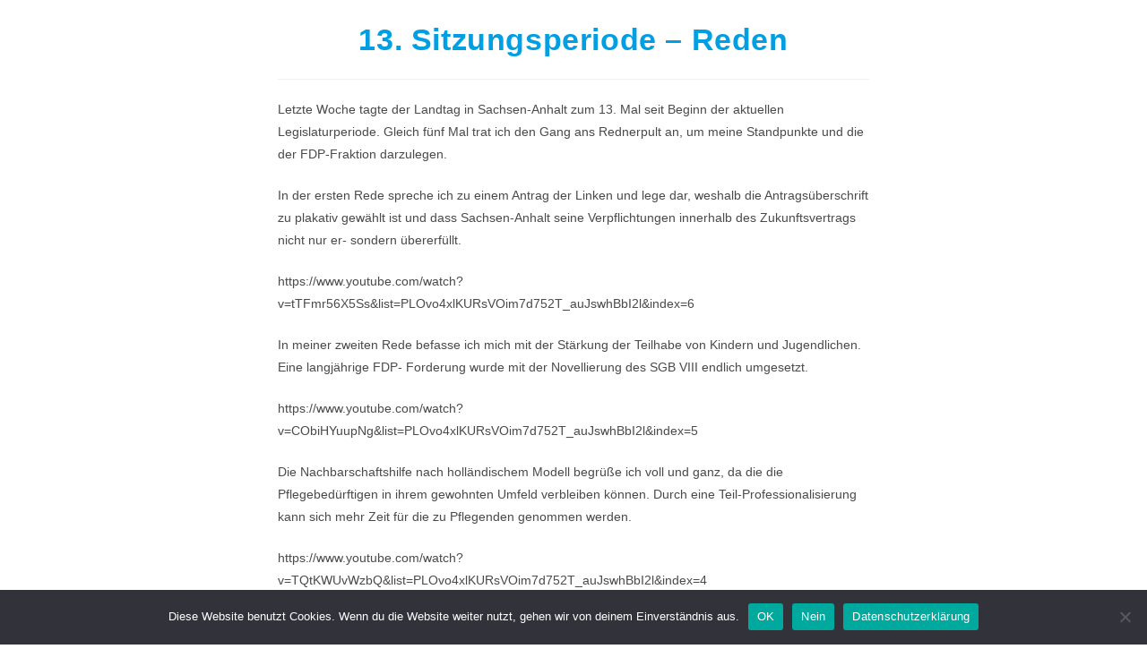

--- FILE ---
content_type: text/html; charset=UTF-8
request_url: https://konstantin-pott.de/13-sitzungsperiode-reden/
body_size: 55768
content:
<!DOCTYPE html>
<html class="html" lang="de">
<head>
	<meta charset="UTF-8">
	<link rel="profile" href="https://gmpg.org/xfn/11">

	<meta name='robots' content='index, follow, max-image-preview:large, max-snippet:-1, max-video-preview:-1' />
<meta name="viewport" content="width=device-width, initial-scale=1">
	<!-- This site is optimized with the Yoast SEO plugin v26.8 - https://yoast.com/product/yoast-seo-wordpress/ -->
	<title>13. Sitzungsperiode - Reden -</title>
	<link rel="canonical" href="https://konstantin-pott.de/13-sitzungsperiode-reden/" />
	<meta property="og:locale" content="de_DE" />
	<meta property="og:type" content="article" />
	<meta property="og:title" content="13. Sitzungsperiode - Reden -" />
	<meta property="og:description" content="Letzte Woche tagte der Landtag in Sachsen-Anhalt zum 13. Mal seit Beginn der aktuellen Legislaturperiode. Gleich fünf Mal trat ich den Gang ans Rednerpult an, um meine Standpunkte und die [&hellip;]" />
	<meta property="og:url" content="https://konstantin-pott.de/13-sitzungsperiode-reden/" />
	<meta property="article:publisher" content="https://www.facebook.com/KonstantinPottLiberal/" />
	<meta property="article:author" content="https://www.facebook.com/KonstantinPottLiberal/" />
	<meta property="article:published_time" content="2022-09-14T09:11:22+00:00" />
	<meta property="article:modified_time" content="2022-09-14T09:15:24+00:00" />
	<meta property="og:image" content="https://konstantin-pott.de/wp-content/uploads/2021/10/BeitragsbildWebseite-2.png" />
	<meta property="og:image:width" content="1024" />
	<meta property="og:image:height" content="512" />
	<meta property="og:image:type" content="image/png" />
	<meta name="author" content="Konstantin Pott" />
	<meta name="twitter:card" content="summary_large_image" />
	<meta name="twitter:creator" content="@KonstantinPott" />
	<meta name="twitter:site" content="@KonstantinPott" />
	<meta name="twitter:label1" content="Verfasst von" />
	<meta name="twitter:data1" content="Konstantin Pott" />
	<meta name="twitter:label2" content="Geschätzte Lesezeit" />
	<meta name="twitter:data2" content="2 Minuten" />
	<script type="application/ld+json" class="yoast-schema-graph">{"@context":"https://schema.org","@graph":[{"@type":"Article","@id":"https://konstantin-pott.de/13-sitzungsperiode-reden/#article","isPartOf":{"@id":"https://konstantin-pott.de/13-sitzungsperiode-reden/"},"author":{"name":"Konstantin Pott","@id":"https://konstantin-pott.de/#/schema/person/cc988c424067a217ec4e1a9ae00c055f"},"headline":"13. Sitzungsperiode &#8211; Reden","datePublished":"2022-09-14T09:11:22+00:00","dateModified":"2022-09-14T09:15:24+00:00","mainEntityOfPage":{"@id":"https://konstantin-pott.de/13-sitzungsperiode-reden/"},"wordCount":330,"publisher":{"@id":"https://konstantin-pott.de/#/schema/person/cc988c424067a217ec4e1a9ae00c055f"},"image":{"@id":"https://konstantin-pott.de/13-sitzungsperiode-reden/#primaryimage"},"thumbnailUrl":"https://konstantin-pott.de/wp-content/uploads/2021/10/BeitragsbildWebseite-2.png","articleSection":["Landtagsreden"],"inLanguage":"de"},{"@type":"WebPage","@id":"https://konstantin-pott.de/13-sitzungsperiode-reden/","url":"https://konstantin-pott.de/13-sitzungsperiode-reden/","name":"13. Sitzungsperiode - Reden -","isPartOf":{"@id":"https://konstantin-pott.de/#website"},"primaryImageOfPage":{"@id":"https://konstantin-pott.de/13-sitzungsperiode-reden/#primaryimage"},"image":{"@id":"https://konstantin-pott.de/13-sitzungsperiode-reden/#primaryimage"},"thumbnailUrl":"https://konstantin-pott.de/wp-content/uploads/2021/10/BeitragsbildWebseite-2.png","datePublished":"2022-09-14T09:11:22+00:00","dateModified":"2022-09-14T09:15:24+00:00","breadcrumb":{"@id":"https://konstantin-pott.de/13-sitzungsperiode-reden/#breadcrumb"},"inLanguage":"de","potentialAction":[{"@type":"ReadAction","target":["https://konstantin-pott.de/13-sitzungsperiode-reden/"]}]},{"@type":"ImageObject","inLanguage":"de","@id":"https://konstantin-pott.de/13-sitzungsperiode-reden/#primaryimage","url":"https://konstantin-pott.de/wp-content/uploads/2021/10/BeitragsbildWebseite-2.png","contentUrl":"https://konstantin-pott.de/wp-content/uploads/2021/10/BeitragsbildWebseite-2.png","width":1024,"height":512},{"@type":"BreadcrumbList","@id":"https://konstantin-pott.de/13-sitzungsperiode-reden/#breadcrumb","itemListElement":[{"@type":"ListItem","position":1,"name":"Startseite","item":"https://konstantin-pott.de/"},{"@type":"ListItem","position":2,"name":"13. Sitzungsperiode &#8211; Reden"}]},{"@type":"WebSite","@id":"https://konstantin-pott.de/#website","url":"https://konstantin-pott.de/","name":"Konstantin Pott","description":"","publisher":{"@id":"https://konstantin-pott.de/#/schema/person/cc988c424067a217ec4e1a9ae00c055f"},"potentialAction":[{"@type":"SearchAction","target":{"@type":"EntryPoint","urlTemplate":"https://konstantin-pott.de/?s={search_term_string}"},"query-input":{"@type":"PropertyValueSpecification","valueRequired":true,"valueName":"search_term_string"}}],"inLanguage":"de"},{"@type":["Person","Organization"],"@id":"https://konstantin-pott.de/#/schema/person/cc988c424067a217ec4e1a9ae00c055f","name":"Konstantin Pott","image":{"@type":"ImageObject","inLanguage":"de","@id":"https://konstantin-pott.de/#/schema/person/image/","url":"https://konstantin-pott.de/wp-content/uploads/2021/11/cropped-image-e1636828966656.png","contentUrl":"https://konstantin-pott.de/wp-content/uploads/2021/11/cropped-image-e1636828966656.png","width":1710,"height":760,"caption":"Konstantin Pott"},"logo":{"@id":"https://konstantin-pott.de/#/schema/person/image/"},"sameAs":["https://www.facebook.com/KonstantinPottLiberal/","https://www.instagram.com/pottenzyal/","https://www.linkedin.com/in/konstantin-pott-a33ba1250/","https://x.com/KonstantinPott","https://www.youtube.com/@konstantinpott5137"]}]}</script>
	<!-- / Yoast SEO plugin. -->


<link rel='dns-prefetch' href='//stats.wp.com' />
<link rel="alternate" type="application/rss+xml" title=" &raquo; Feed" href="https://konstantin-pott.de/feed/" />
<link rel="alternate" type="application/rss+xml" title=" &raquo; Kommentar-Feed" href="https://konstantin-pott.de/comments/feed/" />
<link rel="alternate" type="text/calendar" title=" &raquo; iCal Feed" href="https://konstantin-pott.de/events/?ical=1" />
<link rel="alternate" title="oEmbed (JSON)" type="application/json+oembed" href="https://konstantin-pott.de/wp-json/oembed/1.0/embed?url=https%3A%2F%2Fkonstantin-pott.de%2F13-sitzungsperiode-reden%2F" />
<link rel="alternate" title="oEmbed (XML)" type="text/xml+oembed" href="https://konstantin-pott.de/wp-json/oembed/1.0/embed?url=https%3A%2F%2Fkonstantin-pott.de%2F13-sitzungsperiode-reden%2F&#038;format=xml" />
<style id='wp-img-auto-sizes-contain-inline-css'>
img:is([sizes=auto i],[sizes^="auto," i]){contain-intrinsic-size:3000px 1500px}
/*# sourceURL=wp-img-auto-sizes-contain-inline-css */
</style>
<style id='wp-emoji-styles-inline-css'>

	img.wp-smiley, img.emoji {
		display: inline !important;
		border: none !important;
		box-shadow: none !important;
		height: 1em !important;
		width: 1em !important;
		margin: 0 0.07em !important;
		vertical-align: -0.1em !important;
		background: none !important;
		padding: 0 !important;
	}
/*# sourceURL=wp-emoji-styles-inline-css */
</style>
<link rel='stylesheet' id='wp-block-library-css' href='https://konstantin-pott.de/wp-includes/css/dist/block-library/style.min.css?ver=6.9' media='all' />
<style id='global-styles-inline-css'>
:root{--wp--preset--aspect-ratio--square: 1;--wp--preset--aspect-ratio--4-3: 4/3;--wp--preset--aspect-ratio--3-4: 3/4;--wp--preset--aspect-ratio--3-2: 3/2;--wp--preset--aspect-ratio--2-3: 2/3;--wp--preset--aspect-ratio--16-9: 16/9;--wp--preset--aspect-ratio--9-16: 9/16;--wp--preset--color--black: #000000;--wp--preset--color--cyan-bluish-gray: #abb8c3;--wp--preset--color--white: #ffffff;--wp--preset--color--pale-pink: #f78da7;--wp--preset--color--vivid-red: #cf2e2e;--wp--preset--color--luminous-vivid-orange: #ff6900;--wp--preset--color--luminous-vivid-amber: #fcb900;--wp--preset--color--light-green-cyan: #7bdcb5;--wp--preset--color--vivid-green-cyan: #00d084;--wp--preset--color--pale-cyan-blue: #8ed1fc;--wp--preset--color--vivid-cyan-blue: #0693e3;--wp--preset--color--vivid-purple: #9b51e0;--wp--preset--gradient--vivid-cyan-blue-to-vivid-purple: linear-gradient(135deg,rgb(6,147,227) 0%,rgb(155,81,224) 100%);--wp--preset--gradient--light-green-cyan-to-vivid-green-cyan: linear-gradient(135deg,rgb(122,220,180) 0%,rgb(0,208,130) 100%);--wp--preset--gradient--luminous-vivid-amber-to-luminous-vivid-orange: linear-gradient(135deg,rgb(252,185,0) 0%,rgb(255,105,0) 100%);--wp--preset--gradient--luminous-vivid-orange-to-vivid-red: linear-gradient(135deg,rgb(255,105,0) 0%,rgb(207,46,46) 100%);--wp--preset--gradient--very-light-gray-to-cyan-bluish-gray: linear-gradient(135deg,rgb(238,238,238) 0%,rgb(169,184,195) 100%);--wp--preset--gradient--cool-to-warm-spectrum: linear-gradient(135deg,rgb(74,234,220) 0%,rgb(151,120,209) 20%,rgb(207,42,186) 40%,rgb(238,44,130) 60%,rgb(251,105,98) 80%,rgb(254,248,76) 100%);--wp--preset--gradient--blush-light-purple: linear-gradient(135deg,rgb(255,206,236) 0%,rgb(152,150,240) 100%);--wp--preset--gradient--blush-bordeaux: linear-gradient(135deg,rgb(254,205,165) 0%,rgb(254,45,45) 50%,rgb(107,0,62) 100%);--wp--preset--gradient--luminous-dusk: linear-gradient(135deg,rgb(255,203,112) 0%,rgb(199,81,192) 50%,rgb(65,88,208) 100%);--wp--preset--gradient--pale-ocean: linear-gradient(135deg,rgb(255,245,203) 0%,rgb(182,227,212) 50%,rgb(51,167,181) 100%);--wp--preset--gradient--electric-grass: linear-gradient(135deg,rgb(202,248,128) 0%,rgb(113,206,126) 100%);--wp--preset--gradient--midnight: linear-gradient(135deg,rgb(2,3,129) 0%,rgb(40,116,252) 100%);--wp--preset--font-size--small: 13px;--wp--preset--font-size--medium: 20px;--wp--preset--font-size--large: 36px;--wp--preset--font-size--x-large: 42px;--wp--preset--spacing--20: 0.44rem;--wp--preset--spacing--30: 0.67rem;--wp--preset--spacing--40: 1rem;--wp--preset--spacing--50: 1.5rem;--wp--preset--spacing--60: 2.25rem;--wp--preset--spacing--70: 3.38rem;--wp--preset--spacing--80: 5.06rem;--wp--preset--shadow--natural: 6px 6px 9px rgba(0, 0, 0, 0.2);--wp--preset--shadow--deep: 12px 12px 50px rgba(0, 0, 0, 0.4);--wp--preset--shadow--sharp: 6px 6px 0px rgba(0, 0, 0, 0.2);--wp--preset--shadow--outlined: 6px 6px 0px -3px rgb(255, 255, 255), 6px 6px rgb(0, 0, 0);--wp--preset--shadow--crisp: 6px 6px 0px rgb(0, 0, 0);}:where(.is-layout-flex){gap: 0.5em;}:where(.is-layout-grid){gap: 0.5em;}body .is-layout-flex{display: flex;}.is-layout-flex{flex-wrap: wrap;align-items: center;}.is-layout-flex > :is(*, div){margin: 0;}body .is-layout-grid{display: grid;}.is-layout-grid > :is(*, div){margin: 0;}:where(.wp-block-columns.is-layout-flex){gap: 2em;}:where(.wp-block-columns.is-layout-grid){gap: 2em;}:where(.wp-block-post-template.is-layout-flex){gap: 1.25em;}:where(.wp-block-post-template.is-layout-grid){gap: 1.25em;}.has-black-color{color: var(--wp--preset--color--black) !important;}.has-cyan-bluish-gray-color{color: var(--wp--preset--color--cyan-bluish-gray) !important;}.has-white-color{color: var(--wp--preset--color--white) !important;}.has-pale-pink-color{color: var(--wp--preset--color--pale-pink) !important;}.has-vivid-red-color{color: var(--wp--preset--color--vivid-red) !important;}.has-luminous-vivid-orange-color{color: var(--wp--preset--color--luminous-vivid-orange) !important;}.has-luminous-vivid-amber-color{color: var(--wp--preset--color--luminous-vivid-amber) !important;}.has-light-green-cyan-color{color: var(--wp--preset--color--light-green-cyan) !important;}.has-vivid-green-cyan-color{color: var(--wp--preset--color--vivid-green-cyan) !important;}.has-pale-cyan-blue-color{color: var(--wp--preset--color--pale-cyan-blue) !important;}.has-vivid-cyan-blue-color{color: var(--wp--preset--color--vivid-cyan-blue) !important;}.has-vivid-purple-color{color: var(--wp--preset--color--vivid-purple) !important;}.has-black-background-color{background-color: var(--wp--preset--color--black) !important;}.has-cyan-bluish-gray-background-color{background-color: var(--wp--preset--color--cyan-bluish-gray) !important;}.has-white-background-color{background-color: var(--wp--preset--color--white) !important;}.has-pale-pink-background-color{background-color: var(--wp--preset--color--pale-pink) !important;}.has-vivid-red-background-color{background-color: var(--wp--preset--color--vivid-red) !important;}.has-luminous-vivid-orange-background-color{background-color: var(--wp--preset--color--luminous-vivid-orange) !important;}.has-luminous-vivid-amber-background-color{background-color: var(--wp--preset--color--luminous-vivid-amber) !important;}.has-light-green-cyan-background-color{background-color: var(--wp--preset--color--light-green-cyan) !important;}.has-vivid-green-cyan-background-color{background-color: var(--wp--preset--color--vivid-green-cyan) !important;}.has-pale-cyan-blue-background-color{background-color: var(--wp--preset--color--pale-cyan-blue) !important;}.has-vivid-cyan-blue-background-color{background-color: var(--wp--preset--color--vivid-cyan-blue) !important;}.has-vivid-purple-background-color{background-color: var(--wp--preset--color--vivid-purple) !important;}.has-black-border-color{border-color: var(--wp--preset--color--black) !important;}.has-cyan-bluish-gray-border-color{border-color: var(--wp--preset--color--cyan-bluish-gray) !important;}.has-white-border-color{border-color: var(--wp--preset--color--white) !important;}.has-pale-pink-border-color{border-color: var(--wp--preset--color--pale-pink) !important;}.has-vivid-red-border-color{border-color: var(--wp--preset--color--vivid-red) !important;}.has-luminous-vivid-orange-border-color{border-color: var(--wp--preset--color--luminous-vivid-orange) !important;}.has-luminous-vivid-amber-border-color{border-color: var(--wp--preset--color--luminous-vivid-amber) !important;}.has-light-green-cyan-border-color{border-color: var(--wp--preset--color--light-green-cyan) !important;}.has-vivid-green-cyan-border-color{border-color: var(--wp--preset--color--vivid-green-cyan) !important;}.has-pale-cyan-blue-border-color{border-color: var(--wp--preset--color--pale-cyan-blue) !important;}.has-vivid-cyan-blue-border-color{border-color: var(--wp--preset--color--vivid-cyan-blue) !important;}.has-vivid-purple-border-color{border-color: var(--wp--preset--color--vivid-purple) !important;}.has-vivid-cyan-blue-to-vivid-purple-gradient-background{background: var(--wp--preset--gradient--vivid-cyan-blue-to-vivid-purple) !important;}.has-light-green-cyan-to-vivid-green-cyan-gradient-background{background: var(--wp--preset--gradient--light-green-cyan-to-vivid-green-cyan) !important;}.has-luminous-vivid-amber-to-luminous-vivid-orange-gradient-background{background: var(--wp--preset--gradient--luminous-vivid-amber-to-luminous-vivid-orange) !important;}.has-luminous-vivid-orange-to-vivid-red-gradient-background{background: var(--wp--preset--gradient--luminous-vivid-orange-to-vivid-red) !important;}.has-very-light-gray-to-cyan-bluish-gray-gradient-background{background: var(--wp--preset--gradient--very-light-gray-to-cyan-bluish-gray) !important;}.has-cool-to-warm-spectrum-gradient-background{background: var(--wp--preset--gradient--cool-to-warm-spectrum) !important;}.has-blush-light-purple-gradient-background{background: var(--wp--preset--gradient--blush-light-purple) !important;}.has-blush-bordeaux-gradient-background{background: var(--wp--preset--gradient--blush-bordeaux) !important;}.has-luminous-dusk-gradient-background{background: var(--wp--preset--gradient--luminous-dusk) !important;}.has-pale-ocean-gradient-background{background: var(--wp--preset--gradient--pale-ocean) !important;}.has-electric-grass-gradient-background{background: var(--wp--preset--gradient--electric-grass) !important;}.has-midnight-gradient-background{background: var(--wp--preset--gradient--midnight) !important;}.has-small-font-size{font-size: var(--wp--preset--font-size--small) !important;}.has-medium-font-size{font-size: var(--wp--preset--font-size--medium) !important;}.has-large-font-size{font-size: var(--wp--preset--font-size--large) !important;}.has-x-large-font-size{font-size: var(--wp--preset--font-size--x-large) !important;}
/*# sourceURL=global-styles-inline-css */
</style>

<style id='classic-theme-styles-inline-css'>
/*! This file is auto-generated */
.wp-block-button__link{color:#fff;background-color:#32373c;border-radius:9999px;box-shadow:none;text-decoration:none;padding:calc(.667em + 2px) calc(1.333em + 2px);font-size:1.125em}.wp-block-file__button{background:#32373c;color:#fff;text-decoration:none}
/*# sourceURL=/wp-includes/css/classic-themes.min.css */
</style>
<link rel='stylesheet' id='cookie-notice-front-css' href='https://konstantin-pott.de/wp-content/plugins/cookie-notice/css/front.min.css?ver=2.5.11' media='all' />
<link rel='stylesheet' id='super-rss-reader-css' href='https://konstantin-pott.de/wp-content/plugins/super-rss-reader/public/css/style.min.css?ver=5.4' media='all' />
<link rel='stylesheet' id='font-awesome-css' href='https://konstantin-pott.de/wp-content/themes/oceanwp/assets/fonts/fontawesome/css/all.min.css?ver=6.7.2' media='all' />
<link rel='stylesheet' id='simple-line-icons-css' href='https://konstantin-pott.de/wp-content/themes/oceanwp/assets/css/third/simple-line-icons.min.css?ver=2.4.0' media='all' />
<link rel='stylesheet' id='oceanwp-style-css' href='https://konstantin-pott.de/wp-content/themes/oceanwp/assets/css/style.min.css?ver=4.1.4' media='all' />
<link rel='stylesheet' id='__EPYT__style-css' href='https://konstantin-pott.de/wp-content/plugins/youtube-embed-plus/styles/ytprefs.min.css?ver=14.2.4' media='all' />
<style id='__EPYT__style-inline-css'>

                .epyt-gallery-thumb {
                        width: 33.333%;
                }
                
/*# sourceURL=__EPYT__style-inline-css */
</style>
<link rel='stylesheet' id='oe-widgets-style-css' href='https://konstantin-pott.de/wp-content/plugins/ocean-extra/assets/css/widgets.css?ver=6.9' media='all' />
<!--n2css--><!--n2js--><script id="cookie-notice-front-js-before">
var cnArgs = {"ajaxUrl":"https:\/\/konstantin-pott.de\/wp-admin\/admin-ajax.php","nonce":"408ed4b033","hideEffect":"slide","position":"bottom","onScroll":false,"onScrollOffset":100,"onClick":false,"cookieName":"cookie_notice_accepted","cookieTime":2592000,"cookieTimeRejected":2592000,"globalCookie":false,"redirection":false,"cache":false,"revokeCookies":true,"revokeCookiesOpt":"manual"};

//# sourceURL=cookie-notice-front-js-before
</script>
<script src="https://konstantin-pott.de/wp-content/plugins/cookie-notice/js/front.min.js?ver=2.5.11" id="cookie-notice-front-js"></script>
<script src="https://konstantin-pott.de/wp-includes/js/jquery/jquery.min.js?ver=3.7.1" id="jquery-core-js"></script>
<script src="https://konstantin-pott.de/wp-includes/js/jquery/jquery-migrate.min.js?ver=3.4.1" id="jquery-migrate-js"></script>
<script src="https://konstantin-pott.de/wp-content/plugins/super-rss-reader/public/js/jquery.easy-ticker.min.js?ver=5.4" id="jquery-easy-ticker-js"></script>
<script src="https://konstantin-pott.de/wp-content/plugins/super-rss-reader/public/js/script.min.js?ver=5.4" id="super-rss-reader-js"></script>
<script id="__ytprefs__-js-extra">
var _EPYT_ = {"ajaxurl":"https://konstantin-pott.de/wp-admin/admin-ajax.php","security":"1ab6d5c145","gallery_scrolloffset":"20","eppathtoscripts":"https://konstantin-pott.de/wp-content/plugins/youtube-embed-plus/scripts/","eppath":"https://konstantin-pott.de/wp-content/plugins/youtube-embed-plus/","epresponsiveselector":"[\"iframe.__youtube_prefs_widget__\"]","epdovol":"1","version":"14.2.4","evselector":"iframe.__youtube_prefs__[src], iframe[src*=\"youtube.com/embed/\"], iframe[src*=\"youtube-nocookie.com/embed/\"]","ajax_compat":"","maxres_facade":"eager","ytapi_load":"light","pause_others":"","stopMobileBuffer":"1","facade_mode":"","not_live_on_channel":""};
//# sourceURL=__ytprefs__-js-extra
</script>
<script src="https://konstantin-pott.de/wp-content/plugins/youtube-embed-plus/scripts/ytprefs.min.js?ver=14.2.4" id="__ytprefs__-js"></script>
<link rel="https://api.w.org/" href="https://konstantin-pott.de/wp-json/" /><link rel="alternate" title="JSON" type="application/json" href="https://konstantin-pott.de/wp-json/wp/v2/posts/1539" /><link rel="EditURI" type="application/rsd+xml" title="RSD" href="https://konstantin-pott.de/xmlrpc.php?rsd" />
<meta name="generator" content="WordPress 6.9" />
<link rel='shortlink' href='https://konstantin-pott.de/?p=1539' />
<meta name="tec-api-version" content="v1"><meta name="tec-api-origin" content="https://konstantin-pott.de"><link rel="alternate" href="https://konstantin-pott.de/wp-json/tribe/events/v1/" />	<style>img#wpstats{display:none}</style>
				<!-- HappyForms global container -->
		<script type="text/javascript">HappyForms = {};</script>
		<!-- End of HappyForms global container -->
		<link rel="icon" href="https://konstantin-pott.de/wp-content/uploads/2021/11/cropped-Logo-Fraktion-Icon-Webseite-2-32x32.png" sizes="32x32" />
<link rel="icon" href="https://konstantin-pott.de/wp-content/uploads/2021/11/cropped-Logo-Fraktion-Icon-Webseite-2-192x192.png" sizes="192x192" />
<link rel="apple-touch-icon" href="https://konstantin-pott.de/wp-content/uploads/2021/11/cropped-Logo-Fraktion-Icon-Webseite-2-180x180.png" />
<meta name="msapplication-TileImage" content="https://konstantin-pott.de/wp-content/uploads/2021/11/cropped-Logo-Fraktion-Icon-Webseite-2-270x270.png" />
		<style id="wp-custom-css">
			embed,iframe,object{width:100%;max-width:100%;height:500px}.wp-block-media-text{display:none}.page-header{display:none}.wp-block-latest-posts__list li{border:5px solid #FFED00;padding:5px;margin:5px 0;border-radius:5px}.custom-iframe{width:90%;/* Passe die Breite auf 90% des Containers an */height:50vh;/* Setze die Höhe auf 50% der Viewport-Höhe */max-height:352px;/* Begrenze die maximale Höhe */border-radius:12px;border:none}.center-iframe{display:block}		</style>
		<!-- OceanWP CSS -->
<style type="text/css">
/* Colors */a:hover,a.light:hover,.theme-heading .text::before,.theme-heading .text::after,#top-bar-content >a:hover,#top-bar-social li.oceanwp-email a:hover,#site-navigation-wrap .dropdown-menu >li >a:hover,#site-header.medium-header #medium-searchform button:hover,.oceanwp-mobile-menu-icon a:hover,.blog-entry.post .blog-entry-header .entry-title a:hover,.blog-entry.post .blog-entry-readmore a:hover,.blog-entry.thumbnail-entry .blog-entry-category a,ul.meta li a:hover,.dropcap,.single nav.post-navigation .nav-links .title,body .related-post-title a:hover,body #wp-calendar caption,body .contact-info-widget.default i,body .contact-info-widget.big-icons i,body .custom-links-widget .oceanwp-custom-links li a:hover,body .custom-links-widget .oceanwp-custom-links li a:hover:before,body .posts-thumbnails-widget li a:hover,body .social-widget li.oceanwp-email a:hover,.comment-author .comment-meta .comment-reply-link,#respond #cancel-comment-reply-link:hover,#footer-widgets .footer-box a:hover,#footer-bottom a:hover,#footer-bottom #footer-bottom-menu a:hover,.sidr a:hover,.sidr-class-dropdown-toggle:hover,.sidr-class-menu-item-has-children.active >a,.sidr-class-menu-item-has-children.active >a >.sidr-class-dropdown-toggle,input[type=checkbox]:checked:before{color:#009dd6}.single nav.post-navigation .nav-links .title .owp-icon use,.blog-entry.post .blog-entry-readmore a:hover .owp-icon use,body .contact-info-widget.default .owp-icon use,body .contact-info-widget.big-icons .owp-icon use{stroke:#009dd6}input[type="button"],input[type="reset"],input[type="submit"],button[type="submit"],.button,#site-navigation-wrap .dropdown-menu >li.btn >a >span,.thumbnail:hover i,.thumbnail:hover .link-post-svg-icon,.post-quote-content,.omw-modal .omw-close-modal,body .contact-info-widget.big-icons li:hover i,body .contact-info-widget.big-icons li:hover .owp-icon,body div.wpforms-container-full .wpforms-form input[type=submit],body div.wpforms-container-full .wpforms-form button[type=submit],body div.wpforms-container-full .wpforms-form .wpforms-page-button,.woocommerce-cart .wp-element-button,.woocommerce-checkout .wp-element-button,.wp-block-button__link{background-color:#009dd6}.widget-title{border-color:#009dd6}blockquote{border-color:#009dd6}.wp-block-quote{border-color:#009dd6}#searchform-dropdown{border-color:#009dd6}.dropdown-menu .sub-menu{border-color:#009dd6}.blog-entry.large-entry .blog-entry-readmore a:hover{border-color:#009dd6}.oceanwp-newsletter-form-wrap input[type="email"]:focus{border-color:#009dd6}.social-widget li.oceanwp-email a:hover{border-color:#009dd6}#respond #cancel-comment-reply-link:hover{border-color:#009dd6}body .contact-info-widget.big-icons li:hover i{border-color:#009dd6}body .contact-info-widget.big-icons li:hover .owp-icon{border-color:#009dd6}#footer-widgets .oceanwp-newsletter-form-wrap input[type="email"]:focus{border-color:#009dd6}input[type="button"]:hover,input[type="reset"]:hover,input[type="submit"]:hover,button[type="submit"]:hover,input[type="button"]:focus,input[type="reset"]:focus,input[type="submit"]:focus,button[type="submit"]:focus,.button:hover,.button:focus,#site-navigation-wrap .dropdown-menu >li.btn >a:hover >span,.post-quote-author,.omw-modal .omw-close-modal:hover,body div.wpforms-container-full .wpforms-form input[type=submit]:hover,body div.wpforms-container-full .wpforms-form button[type=submit]:hover,body div.wpforms-container-full .wpforms-form .wpforms-page-button:hover,.woocommerce-cart .wp-element-button:hover,.woocommerce-checkout .wp-element-button:hover,.wp-block-button__link:hover{background-color:#ff0fdb}body .theme-button,body input[type="submit"],body button[type="submit"],body button,body .button,body div.wpforms-container-full .wpforms-form input[type=submit],body div.wpforms-container-full .wpforms-form button[type=submit],body div.wpforms-container-full .wpforms-form .wpforms-page-button,.woocommerce-cart .wp-element-button,.woocommerce-checkout .wp-element-button,.wp-block-button__link{border-color:#ffffff}body .theme-button:hover,body input[type="submit"]:hover,body button[type="submit"]:hover,body button:hover,body .button:hover,body div.wpforms-container-full .wpforms-form input[type=submit]:hover,body div.wpforms-container-full .wpforms-form input[type=submit]:active,body div.wpforms-container-full .wpforms-form button[type=submit]:hover,body div.wpforms-container-full .wpforms-form button[type=submit]:active,body div.wpforms-container-full .wpforms-form .wpforms-page-button:hover,body div.wpforms-container-full .wpforms-form .wpforms-page-button:active,.woocommerce-cart .wp-element-button:hover,.woocommerce-checkout .wp-element-button:hover,.wp-block-button__link:hover{border-color:#ffffff}h2{color:#009ee3}/* OceanWP Style Settings CSS */@media only screen and (min-width:960px){.content-area,.content-left-sidebar .content-area{width:90%}}.theme-button,input[type="submit"],button[type="submit"],button,.button,body div.wpforms-container-full .wpforms-form input[type=submit],body div.wpforms-container-full .wpforms-form button[type=submit],body div.wpforms-container-full .wpforms-form .wpforms-page-button{border-style:solid}.theme-button,input[type="submit"],button[type="submit"],button,.button,body div.wpforms-container-full .wpforms-form input[type=submit],body div.wpforms-container-full .wpforms-form button[type=submit],body div.wpforms-container-full .wpforms-form .wpforms-page-button{border-width:1px}form input[type="text"],form input[type="password"],form input[type="email"],form input[type="url"],form input[type="date"],form input[type="month"],form input[type="time"],form input[type="datetime"],form input[type="datetime-local"],form input[type="week"],form input[type="number"],form input[type="search"],form input[type="tel"],form input[type="color"],form select,form textarea,.woocommerce .woocommerce-checkout .select2-container--default .select2-selection--single{border-style:solid}body div.wpforms-container-full .wpforms-form input[type=date],body div.wpforms-container-full .wpforms-form input[type=datetime],body div.wpforms-container-full .wpforms-form input[type=datetime-local],body div.wpforms-container-full .wpforms-form input[type=email],body div.wpforms-container-full .wpforms-form input[type=month],body div.wpforms-container-full .wpforms-form input[type=number],body div.wpforms-container-full .wpforms-form input[type=password],body div.wpforms-container-full .wpforms-form input[type=range],body div.wpforms-container-full .wpforms-form input[type=search],body div.wpforms-container-full .wpforms-form input[type=tel],body div.wpforms-container-full .wpforms-form input[type=text],body div.wpforms-container-full .wpforms-form input[type=time],body div.wpforms-container-full .wpforms-form input[type=url],body div.wpforms-container-full .wpforms-form input[type=week],body div.wpforms-container-full .wpforms-form select,body div.wpforms-container-full .wpforms-form textarea{border-style:solid}form input[type="text"],form input[type="password"],form input[type="email"],form input[type="url"],form input[type="date"],form input[type="month"],form input[type="time"],form input[type="datetime"],form input[type="datetime-local"],form input[type="week"],form input[type="number"],form input[type="search"],form input[type="tel"],form input[type="color"],form select,form textarea{border-radius:3px}body div.wpforms-container-full .wpforms-form input[type=date],body div.wpforms-container-full .wpforms-form input[type=datetime],body div.wpforms-container-full .wpforms-form input[type=datetime-local],body div.wpforms-container-full .wpforms-form input[type=email],body div.wpforms-container-full .wpforms-form input[type=month],body div.wpforms-container-full .wpforms-form input[type=number],body div.wpforms-container-full .wpforms-form input[type=password],body div.wpforms-container-full .wpforms-form input[type=range],body div.wpforms-container-full .wpforms-form input[type=search],body div.wpforms-container-full .wpforms-form input[type=tel],body div.wpforms-container-full .wpforms-form input[type=text],body div.wpforms-container-full .wpforms-form input[type=time],body div.wpforms-container-full .wpforms-form input[type=url],body div.wpforms-container-full .wpforms-form input[type=week],body div.wpforms-container-full .wpforms-form select,body div.wpforms-container-full .wpforms-form textarea{border-radius:3px}/* Header */#site-logo #site-logo-inner,.oceanwp-social-menu .social-menu-inner,#site-header.full_screen-header .menu-bar-inner,.after-header-content .after-header-content-inner{height:70px}#site-navigation-wrap .dropdown-menu >li >a,#site-navigation-wrap .dropdown-menu >li >span.opl-logout-link,.oceanwp-mobile-menu-icon a,.mobile-menu-close,.after-header-content-inner >a{line-height:70px}#site-header-inner{padding:0 55px 0 55px}#site-header.has-header-media .overlay-header-media{background-color:rgba(0,0,0,0.5)}#site-logo #site-logo-inner a img,#site-header.center-header #site-navigation-wrap .middle-site-logo a img{max-width:150px}@media (max-width:480px){#site-logo #site-logo-inner a img,#site-header.center-header #site-navigation-wrap .middle-site-logo a img{max-width:50px}}#site-navigation-wrap .dropdown-menu >li >a{padding:0 20px}#site-navigation-wrap .dropdown-menu >li >a,.oceanwp-mobile-menu-icon a,#searchform-header-replace-close{color:#7a7a7a}#site-navigation-wrap .dropdown-menu >li >a .owp-icon use,.oceanwp-mobile-menu-icon a .owp-icon use,#searchform-header-replace-close .owp-icon use{stroke:#7a7a7a}#site-navigation-wrap .dropdown-menu >li >a:hover,.oceanwp-mobile-menu-icon a:hover,#searchform-header-replace-close:hover{color:#009ee3}#site-navigation-wrap .dropdown-menu >li >a:hover .owp-icon use,.oceanwp-mobile-menu-icon a:hover .owp-icon use,#searchform-header-replace-close:hover .owp-icon use{stroke:#009ee3}.dropdown-menu .sub-menu{min-width:30px}.oceanwp-social-menu.simple-social ul li a{color:#7a7a7a}.oceanwp-social-menu.simple-social ul li a .owp-icon use{stroke:#7a7a7a}/* Topbar */#top-bar{padding:20px 60px 30px 0}#top-bar-social li a{color:#ffff23}#top-bar-social li a .owp-icon use{stroke:#ffff23}#top-bar-wrap,.oceanwp-top-bar-sticky{background-color:rgba(38,146,255,0)}#top-bar-wrap,#top-bar-content strong{color:#ffffff}#top-bar-content a:hover,#top-bar-social-alt a:hover{color:#e213f4}/* Blog CSS */.ocean-single-post-header ul.meta-item li a:hover{color:#333333}/* Footer Copyright */#footer-bottom{background-color:#2089e5}#footer-bottom a:hover,#footer-bottom #footer-bottom-menu a:hover{color:#e613f9}/* Typography */body{font-family:Arial,Helvetica,sans-serif;font-size:14px;line-height:1.8}h1,h2,h3,h4,h5,h6,.theme-heading,.widget-title,.oceanwp-widget-recent-posts-title,.comment-reply-title,.entry-title,.sidebar-box .widget-title{line-height:1.4}h1{font-family:futura;font-size:23px;line-height:1.4;font-weight:700}h2{font-size:20px;line-height:1.4}h3{font-size:18px;line-height:1.4}h4{font-size:17px;line-height:1.4}h5{font-size:14px;line-height:1.4}h6{font-size:15px;line-height:1.4}.page-header .page-header-title,.page-header.background-image-page-header .page-header-title{font-size:32px;line-height:1.4}.page-header .page-subheading{font-size:15px;line-height:1.8}.site-breadcrumbs,.site-breadcrumbs a{font-size:13px;line-height:1.4}#top-bar-content,#top-bar-social-alt{font-size:12px;line-height:1.8}#site-logo a.site-logo-text{font-size:0;line-height:1.8}#site-navigation-wrap .dropdown-menu >li >a,#site-header.full_screen-header .fs-dropdown-menu >li >a,#site-header.top-header #site-navigation-wrap .dropdown-menu >li >a,#site-header.center-header #site-navigation-wrap .dropdown-menu >li >a,#site-header.medium-header #site-navigation-wrap .dropdown-menu >li >a,.oceanwp-mobile-menu-icon a{font-family:futura;font-size:17px;font-weight:700}.dropdown-menu ul li a.menu-link,#site-header.full_screen-header .fs-dropdown-menu ul.sub-menu li a{font-size:12px;line-height:1.2;letter-spacing:.6px}.sidr-class-dropdown-menu li a,a.sidr-class-toggle-sidr-close,#mobile-dropdown ul li a,body #mobile-fullscreen ul li a{font-size:15px;line-height:1.8}.blog-entry.post .blog-entry-header .entry-title a{font-size:24px;line-height:1.4}.ocean-single-post-header .single-post-title{font-size:34px;line-height:1.4;letter-spacing:.6px}.ocean-single-post-header ul.meta-item li,.ocean-single-post-header ul.meta-item li a{font-size:13px;line-height:1.4;letter-spacing:.6px}.ocean-single-post-header .post-author-name,.ocean-single-post-header .post-author-name a{font-size:14px;line-height:1.4;letter-spacing:.6px}.ocean-single-post-header .post-author-description{font-size:12px;line-height:1.4;letter-spacing:.6px}.single-post .entry-title{line-height:1.4;letter-spacing:.6px}.single-post ul.meta li,.single-post ul.meta li a{font-size:14px;line-height:1.4;letter-spacing:.6px}.sidebar-box .widget-title,.sidebar-box.widget_block .wp-block-heading{font-size:13px;line-height:1;letter-spacing:1px}#footer-widgets .footer-box .widget-title{font-size:13px;line-height:1;letter-spacing:1px}#footer-bottom #copyright{font-size:12px;line-height:1}#footer-bottom #footer-bottom-menu{font-size:12px;line-height:1}.woocommerce-store-notice.demo_store{line-height:2;letter-spacing:1.5px}.demo_store .woocommerce-store-notice__dismiss-link{line-height:2;letter-spacing:1.5px}.woocommerce ul.products li.product li.title h2,.woocommerce ul.products li.product li.title a{font-size:14px;line-height:1.5}.woocommerce ul.products li.product li.category,.woocommerce ul.products li.product li.category a{font-size:12px;line-height:1}.woocommerce ul.products li.product .price{font-size:18px;line-height:1}.woocommerce ul.products li.product .button,.woocommerce ul.products li.product .product-inner .added_to_cart{font-size:12px;line-height:1.5;letter-spacing:1px}.woocommerce ul.products li.owp-woo-cond-notice span,.woocommerce ul.products li.owp-woo-cond-notice a{font-size:16px;line-height:1;letter-spacing:1px;font-weight:600;text-transform:capitalize}.woocommerce div.product .product_title{font-size:24px;line-height:1.4;letter-spacing:.6px}.woocommerce div.product p.price{font-size:36px;line-height:1}.woocommerce .owp-btn-normal .summary form button.button,.woocommerce .owp-btn-big .summary form button.button,.woocommerce .owp-btn-very-big .summary form button.button{font-size:12px;line-height:1.5;letter-spacing:1px;text-transform:uppercase}.woocommerce div.owp-woo-single-cond-notice span,.woocommerce div.owp-woo-single-cond-notice a{font-size:18px;line-height:2;letter-spacing:1.5px;font-weight:600;text-transform:capitalize}.ocean-preloader--active .preloader-after-content{font-size:20px;line-height:1.8;letter-spacing:.6px}
</style></head>

<body class="wp-singular post-template-default single single-post postid-1539 single-format-standard wp-custom-logo wp-embed-responsive wp-theme-oceanwp cookies-not-set tribe-no-js oceanwp-theme dropdown-mobile default-breakpoint content-full-width content-max-width post-in-category-landtagsreden page-header-disabled has-fixed-footer no-margins" >

	
	
	<div id="outer-wrap" class="site clr">

		<a class="skip-link screen-reader-text" href="#main">Zum Inhalt springen</a>

		
		<div id="wrap" class="clr">

			
			
			
			<main id="main" class="site-main clr" role="main">

				
	
	<div id="content-wrap" class="container clr">

		
		<div id="primary" class="content-area clr">

			
			<div id="content" class="site-content clr">

				
				
<article id="post-1539">

	

<header class="entry-header clr">
	<h2 class="single-post-title entry-title">13. Sitzungsperiode &#8211; Reden</h2><!-- .single-post-title -->
</header><!-- .entry-header -->



<div class="entry-content clr">
	<p>Letzte Woche tagte der Landtag in Sachsen-Anhalt zum 13. Mal seit Beginn der aktuellen Legislaturperiode. Gleich fünf Mal trat ich den Gang ans Rednerpult an, um meine Standpunkte und die der FDP-Fraktion darzulegen.&nbsp;</p>
<p>In der ersten Rede spreche ich zu einem Antrag der Linken und lege dar, weshalb die Antragsüberschrift zu plakativ gewählt ist und dass Sachsen-Anhalt seine Verpflichtungen innerhalb des Zukunftsvertrags nicht nur er- sondern übererfüllt.</p>
<p>https://www.youtube.com/watch?v=tTFmr56X5Ss&#038;list=PLOvo4xlKURsVOim7d752T_auJswhBbI2l&#038;index=6</p>
<p>In meiner zweiten Rede befasse ich mich mit der Stärkung der Teilhabe von Kindern und Jugendlichen. Eine langjährige FDP- Forderung wurde mit der Novellierung des SGB VIII endlich umgesetzt. </p>
<p>https://www.youtube.com/watch?v=CObiHYuupNg&#038;list=PLOvo4xlKURsVOim7d752T_auJswhBbI2l&#038;index=5</p>
<p>Die Nachbarschaftshilfe nach holländischem Modell begrüße ich voll und ganz, da die die Pflegebedürftigen in ihrem gewohnten Umfeld verbleiben können. Durch eine Teil-Professionalisierung kann sich mehr Zeit für die zu Pflegenden genommen werden.&nbsp;</p>
<p>https://www.youtube.com/watch?v=TQtKWUvWzbQ&#038;list=PLOvo4xlKURsVOim7d752T_auJswhBbI2l&#038;index=4</p>
<p>Die Stärkung des Ehrenamtes und die Unterstützung der Tafeln sind eng miteinander verzahnt. Zeitgleich sehen wir die Herausforderungen vor denen die Tafeln bei den gestiegenen Lebensmittelpreisen und Energiekosten stehen und schließen uns der Überweisung in den Fachausschuss an. </p>
<p>https://www.youtube.com/watch?v=__qQ83dK4f8&#038;list=PLOvo4xlKURsVOim7d752T_auJswhBbI2l&#038;index=3</p>
<p>Bei der Verbesserung der Kindertagesbetreuung sollten wir uns auf Lösungen struktureller Natur beziehen. Den Betreuungschlüssel in Sachsen-Anhalt verbessern wir nicht durch niedrigere Beitragssätze, sondern der Anwerbung und Ausbildung von Erzieherinnen und Erziehern. Faire Entlohnung, gute Arbeitsbedingungen und die Anerkennung der Abschlüsse ausländischer Fachkräfte sind die Faktoren, die dabei helfen werden die Situationen in der Kindertagesbetreuung zu verbessern.</p>
<p>https://www.youtube.com/watch?v=OY8hm5p8ltw&#038;list=PLOvo4xlKURsVOim7d752T_auJswhBbI2l&#038;index=2</p>

</div><!-- .entry -->


	<section id="related-posts" class="clr">

		<h3 class="theme-heading related-posts-title">
			<span class="text">Das könnte dir auch gefallen</span>
		</h3>

		<div class="oceanwp-row clr">

			
			
				
				<article class="related-post clr col span_1_of_3 col-1 post-1055 post type-post status-publish format-standard has-post-thumbnail hentry category-landtagsreden entry has-media">

					
						<figure class="related-post-media clr">

							<a href="https://konstantin-pott.de/9-sitzungsperiode-reden/" class="related-thumb">

								<img width="768" height="384" src="https://konstantin-pott.de/wp-content/uploads/2021/10/BeitragsbildWebseite-2-768x384.png" class="attachment-medium_large size-medium_large wp-post-image" alt="Mehr über den Artikel erfahren 9. Sitzungsperiode &#8211; Reden" decoding="async" fetchpriority="high" srcset="https://konstantin-pott.de/wp-content/uploads/2021/10/BeitragsbildWebseite-2-768x384.png 768w, https://konstantin-pott.de/wp-content/uploads/2021/10/BeitragsbildWebseite-2-300x150.png 300w, https://konstantin-pott.de/wp-content/uploads/2021/10/BeitragsbildWebseite-2.png 1024w" sizes="(max-width: 768px) 100vw, 768px" />							</a>

						</figure>

					
					<h3 class="related-post-title">
						<a href="https://konstantin-pott.de/9-sitzungsperiode-reden/" rel="bookmark">9. Sitzungsperiode &#8211; Reden</a>
					</h3><!-- .related-post-title -->

											<time class="published" datetime="2022-03-25T09:40:32+00:00"><i class=" icon-clock" aria-hidden="true" role="img"></i>25/03/2022</time>
					
				</article><!-- .related-post -->

				
			
				
				<article class="related-post clr col span_1_of_3 col-2 post-1555 post type-post status-publish format-standard has-post-thumbnail hentry category-landtagsreden entry has-media">

					
						<figure class="related-post-media clr">

							<a href="https://konstantin-pott.de/14-sitzungsperiode-reden/" class="related-thumb">

								<img width="768" height="384" src="https://konstantin-pott.de/wp-content/uploads/2021/10/BeitragsbildWebseite-2-768x384.png" class="attachment-medium_large size-medium_large wp-post-image" alt="Mehr über den Artikel erfahren 14. Sitzungsperiode &#8211; Reden" decoding="async" srcset="https://konstantin-pott.de/wp-content/uploads/2021/10/BeitragsbildWebseite-2-768x384.png 768w, https://konstantin-pott.de/wp-content/uploads/2021/10/BeitragsbildWebseite-2-300x150.png 300w, https://konstantin-pott.de/wp-content/uploads/2021/10/BeitragsbildWebseite-2.png 1024w" sizes="(max-width: 768px) 100vw, 768px" />							</a>

						</figure>

					
					<h3 class="related-post-title">
						<a href="https://konstantin-pott.de/14-sitzungsperiode-reden/" rel="bookmark">14. Sitzungsperiode &#8211; Reden</a>
					</h3><!-- .related-post-title -->

											<time class="published" datetime="2022-10-26T10:37:35+00:00"><i class=" icon-clock" aria-hidden="true" role="img"></i>26/10/2022</time>
					
				</article><!-- .related-post -->

				
			
				
				<article class="related-post clr col span_1_of_3 col-3 post-2205 post type-post status-publish format-standard has-post-thumbnail hentry category-aktuelles category-allgemein category-gesundheit category-landtagsreden entry has-media">

					
						<figure class="related-post-media clr">

							<a href="https://konstantin-pott.de/krankenhaus-in-zerbst-ist-versorgungsrelevant-das-land-muss-verantwortung-uebernehmen/" class="related-thumb">

								<img width="300" height="150" src="https://konstantin-pott.de/wp-content/uploads/2025/11/ChatGPT-Image-13.-Nov.-2025-16_32_14-e1763048193656-300x150.png" class="attachment-medium size-medium wp-post-image" alt="Mehr über den Artikel erfahren Krankenhaus in Zerbst ist versorgungsrelevant – das Land muss Verantwortung übernehmen" decoding="async" srcset="https://konstantin-pott.de/wp-content/uploads/2025/11/ChatGPT-Image-13.-Nov.-2025-16_32_14-e1763048193656-300x150.png 300w, https://konstantin-pott.de/wp-content/uploads/2025/11/ChatGPT-Image-13.-Nov.-2025-16_32_14-e1763048193656-1024x512.png 1024w, https://konstantin-pott.de/wp-content/uploads/2025/11/ChatGPT-Image-13.-Nov.-2025-16_32_14-e1763048193656-768x384.png 768w, https://konstantin-pott.de/wp-content/uploads/2025/11/ChatGPT-Image-13.-Nov.-2025-16_32_14-e1763048193656.png 1536w" sizes="(max-width: 300px) 100vw, 300px" />							</a>

						</figure>

					
					<h3 class="related-post-title">
						<a href="https://konstantin-pott.de/krankenhaus-in-zerbst-ist-versorgungsrelevant-das-land-muss-verantwortung-uebernehmen/" rel="bookmark">Krankenhaus in Zerbst ist versorgungsrelevant – das Land muss Verantwortung übernehmen</a>
					</h3><!-- .related-post-title -->

											<time class="published" datetime="2025-11-13T15:41:15+00:00"><i class=" icon-clock" aria-hidden="true" role="img"></i>13/11/2025</time>
					
				</article><!-- .related-post -->

				
			
		</div><!-- .oceanwp-row -->

	</section><!-- .related-posts -->




</article>

				
			</div><!-- #content -->

			
		</div><!-- #primary -->

		
	</div><!-- #content-wrap -->

	

	</main><!-- #main -->

	
	
	
		
	
	
</div><!-- #wrap -->


</div><!-- #outer-wrap -->



<a aria-label="Zum Seitenanfang scrollen" href="#" id="scroll-top" class="scroll-top-right"><i class=" fa fa-angle-up" aria-hidden="true" role="img"></i></a>




<script type="speculationrules">
{"prefetch":[{"source":"document","where":{"and":[{"href_matches":"/*"},{"not":{"href_matches":["/wp-*.php","/wp-admin/*","/wp-content/uploads/*","/wp-content/*","/wp-content/plugins/*","/wp-content/themes/oceanwp/*","/*\\?(.+)"]}},{"not":{"selector_matches":"a[rel~=\"nofollow\"]"}},{"not":{"selector_matches":".no-prefetch, .no-prefetch a"}}]},"eagerness":"conservative"}]}
</script>
		<script>
		( function ( body ) {
			'use strict';
			body.className = body.className.replace( /\btribe-no-js\b/, 'tribe-js' );
		} )( document.body );
		</script>
		<script> /* <![CDATA[ */var tribe_l10n_datatables = {"aria":{"sort_ascending":": activate to sort column ascending","sort_descending":": activate to sort column descending"},"length_menu":"Show _MENU_ entries","empty_table":"No data available in table","info":"Showing _START_ to _END_ of _TOTAL_ entries","info_empty":"Showing 0 to 0 of 0 entries","info_filtered":"(filtered from _MAX_ total entries)","zero_records":"No matching records found","search":"Search:","all_selected_text":"All items on this page were selected. ","select_all_link":"Select all pages","clear_selection":"Clear Selection.","pagination":{"all":"All","next":"Next","previous":"Previous"},"select":{"rows":{"0":"","_":": Selected %d rows","1":": Selected 1 row"}},"datepicker":{"dayNames":["Sonntag","Montag","Dienstag","Mittwoch","Donnerstag","Freitag","Samstag"],"dayNamesShort":["So.","Mo.","Di.","Mi.","Do.","Fr.","Sa."],"dayNamesMin":["S","M","D","M","D","F","S"],"monthNames":["Januar","Februar","M\u00e4rz","April","Mai","Juni","Juli","August","September","Oktober","November","Dezember"],"monthNamesShort":["Januar","Februar","M\u00e4rz","April","Mai","Juni","Juli","August","September","Oktober","November","Dezember"],"monthNamesMin":["Jan.","Feb.","M\u00e4rz","Apr.","Mai","Juni","Juli","Aug.","Sep.","Okt.","Nov.","Dez."],"nextText":"Next","prevText":"Prev","currentText":"Today","closeText":"Done","today":"Today","clear":"Clear"}};/* ]]> */ </script><script src="https://konstantin-pott.de/wp-content/plugins/the-events-calendar/common/build/js/user-agent.js?ver=da75d0bdea6dde3898df" id="tec-user-agent-js"></script>
<script src="https://konstantin-pott.de/wp-includes/js/imagesloaded.min.js?ver=5.0.0" id="imagesloaded-js"></script>
<script id="oceanwp-main-js-extra">
var oceanwpLocalize = {"nonce":"979357bc10","isRTL":"","menuSearchStyle":"drop_down","mobileMenuSearchStyle":"disabled","sidrSource":null,"sidrDisplace":"1","sidrSide":"left","sidrDropdownTarget":"link","verticalHeaderTarget":"link","customScrollOffset":"0","customSelects":".woocommerce-ordering .orderby, #dropdown_product_cat, .widget_categories select, .widget_archive select, .single-product .variations_form .variations select","loadMoreLoadingText":"Wird geladen\u00a0\u2026","ajax_url":"https://konstantin-pott.de/wp-admin/admin-ajax.php","oe_mc_wpnonce":"d2f0327868"};
//# sourceURL=oceanwp-main-js-extra
</script>
<script src="https://konstantin-pott.de/wp-content/themes/oceanwp/assets/js/theme.min.js?ver=4.1.4" id="oceanwp-main-js"></script>
<script src="https://konstantin-pott.de/wp-content/themes/oceanwp/assets/js/drop-down-mobile-menu.min.js?ver=4.1.4" id="oceanwp-drop-down-mobile-menu-js"></script>
<script src="https://konstantin-pott.de/wp-content/themes/oceanwp/assets/js/drop-down-search.min.js?ver=4.1.4" id="oceanwp-drop-down-search-js"></script>
<script src="https://konstantin-pott.de/wp-content/themes/oceanwp/assets/js/vendors/magnific-popup.min.js?ver=4.1.4" id="ow-magnific-popup-js"></script>
<script src="https://konstantin-pott.de/wp-content/themes/oceanwp/assets/js/ow-lightbox.min.js?ver=4.1.4" id="oceanwp-lightbox-js"></script>
<script src="https://konstantin-pott.de/wp-content/themes/oceanwp/assets/js/vendors/flickity.pkgd.min.js?ver=4.1.4" id="ow-flickity-js"></script>
<script src="https://konstantin-pott.de/wp-content/themes/oceanwp/assets/js/ow-slider.min.js?ver=4.1.4" id="oceanwp-slider-js"></script>
<script src="https://konstantin-pott.de/wp-content/themes/oceanwp/assets/js/scroll-effect.min.js?ver=4.1.4" id="oceanwp-scroll-effect-js"></script>
<script src="https://konstantin-pott.de/wp-content/themes/oceanwp/assets/js/scroll-top.min.js?ver=4.1.4" id="oceanwp-scroll-top-js"></script>
<script src="https://konstantin-pott.de/wp-content/themes/oceanwp/assets/js/select.min.js?ver=4.1.4" id="oceanwp-select-js"></script>
<script id="flickr-widget-script-js-extra">
var flickrWidgetParams = {"widgets":[]};
//# sourceURL=flickr-widget-script-js-extra
</script>
<script src="https://konstantin-pott.de/wp-content/plugins/ocean-extra/includes/widgets/js/flickr.min.js?ver=6.9" id="flickr-widget-script-js"></script>
<script src="https://konstantin-pott.de/wp-content/plugins/youtube-embed-plus/scripts/fitvids.min.js?ver=14.2.4" id="__ytprefsfitvids__-js"></script>
<script id="jetpack-stats-js-before">
_stq = window._stq || [];
_stq.push([ "view", {"v":"ext","blog":"170514623","post":"1539","tz":"0","srv":"konstantin-pott.de","j":"1:15.4"} ]);
_stq.push([ "clickTrackerInit", "170514623", "1539" ]);
//# sourceURL=jetpack-stats-js-before
</script>
<script src="https://stats.wp.com/e-202604.js" id="jetpack-stats-js" defer data-wp-strategy="defer"></script>
<script id="wp-emoji-settings" type="application/json">
{"baseUrl":"https://s.w.org/images/core/emoji/17.0.2/72x72/","ext":".png","svgUrl":"https://s.w.org/images/core/emoji/17.0.2/svg/","svgExt":".svg","source":{"concatemoji":"https://konstantin-pott.de/wp-includes/js/wp-emoji-release.min.js?ver=6.9"}}
</script>
<script type="module">
/*! This file is auto-generated */
const a=JSON.parse(document.getElementById("wp-emoji-settings").textContent),o=(window._wpemojiSettings=a,"wpEmojiSettingsSupports"),s=["flag","emoji"];function i(e){try{var t={supportTests:e,timestamp:(new Date).valueOf()};sessionStorage.setItem(o,JSON.stringify(t))}catch(e){}}function c(e,t,n){e.clearRect(0,0,e.canvas.width,e.canvas.height),e.fillText(t,0,0);t=new Uint32Array(e.getImageData(0,0,e.canvas.width,e.canvas.height).data);e.clearRect(0,0,e.canvas.width,e.canvas.height),e.fillText(n,0,0);const a=new Uint32Array(e.getImageData(0,0,e.canvas.width,e.canvas.height).data);return t.every((e,t)=>e===a[t])}function p(e,t){e.clearRect(0,0,e.canvas.width,e.canvas.height),e.fillText(t,0,0);var n=e.getImageData(16,16,1,1);for(let e=0;e<n.data.length;e++)if(0!==n.data[e])return!1;return!0}function u(e,t,n,a){switch(t){case"flag":return n(e,"\ud83c\udff3\ufe0f\u200d\u26a7\ufe0f","\ud83c\udff3\ufe0f\u200b\u26a7\ufe0f")?!1:!n(e,"\ud83c\udde8\ud83c\uddf6","\ud83c\udde8\u200b\ud83c\uddf6")&&!n(e,"\ud83c\udff4\udb40\udc67\udb40\udc62\udb40\udc65\udb40\udc6e\udb40\udc67\udb40\udc7f","\ud83c\udff4\u200b\udb40\udc67\u200b\udb40\udc62\u200b\udb40\udc65\u200b\udb40\udc6e\u200b\udb40\udc67\u200b\udb40\udc7f");case"emoji":return!a(e,"\ud83e\u1fac8")}return!1}function f(e,t,n,a){let r;const o=(r="undefined"!=typeof WorkerGlobalScope&&self instanceof WorkerGlobalScope?new OffscreenCanvas(300,150):document.createElement("canvas")).getContext("2d",{willReadFrequently:!0}),s=(o.textBaseline="top",o.font="600 32px Arial",{});return e.forEach(e=>{s[e]=t(o,e,n,a)}),s}function r(e){var t=document.createElement("script");t.src=e,t.defer=!0,document.head.appendChild(t)}a.supports={everything:!0,everythingExceptFlag:!0},new Promise(t=>{let n=function(){try{var e=JSON.parse(sessionStorage.getItem(o));if("object"==typeof e&&"number"==typeof e.timestamp&&(new Date).valueOf()<e.timestamp+604800&&"object"==typeof e.supportTests)return e.supportTests}catch(e){}return null}();if(!n){if("undefined"!=typeof Worker&&"undefined"!=typeof OffscreenCanvas&&"undefined"!=typeof URL&&URL.createObjectURL&&"undefined"!=typeof Blob)try{var e="postMessage("+f.toString()+"("+[JSON.stringify(s),u.toString(),c.toString(),p.toString()].join(",")+"));",a=new Blob([e],{type:"text/javascript"});const r=new Worker(URL.createObjectURL(a),{name:"wpTestEmojiSupports"});return void(r.onmessage=e=>{i(n=e.data),r.terminate(),t(n)})}catch(e){}i(n=f(s,u,c,p))}t(n)}).then(e=>{for(const n in e)a.supports[n]=e[n],a.supports.everything=a.supports.everything&&a.supports[n],"flag"!==n&&(a.supports.everythingExceptFlag=a.supports.everythingExceptFlag&&a.supports[n]);var t;a.supports.everythingExceptFlag=a.supports.everythingExceptFlag&&!a.supports.flag,a.supports.everything||((t=a.source||{}).concatemoji?r(t.concatemoji):t.wpemoji&&t.twemoji&&(r(t.twemoji),r(t.wpemoji)))});
//# sourceURL=https://konstantin-pott.de/wp-includes/js/wp-emoji-loader.min.js
</script>

		<!-- Cookie Notice plugin v2.5.11 by Hu-manity.co https://hu-manity.co/ -->
		<div id="cookie-notice" role="dialog" class="cookie-notice-hidden cookie-revoke-hidden cn-position-bottom" aria-label="Cookie Notice" style="background-color: rgba(50,50,58,1);"><div class="cookie-notice-container" style="color: #fff"><span id="cn-notice-text" class="cn-text-container">Diese Website benutzt Cookies. Wenn du die Website weiter nutzt, gehen wir von deinem Einverständnis aus.</span><span id="cn-notice-buttons" class="cn-buttons-container"><button id="cn-accept-cookie" data-cookie-set="accept" class="cn-set-cookie cn-button" aria-label="OK" style="background-color: #00a99d">OK</button><button id="cn-refuse-cookie" data-cookie-set="refuse" class="cn-set-cookie cn-button" aria-label="Nein" style="background-color: #00a99d">Nein</button><button data-link-url="https://konstantin-pott.de/datenschutz/" data-link-target="_blank" id="cn-more-info" class="cn-more-info cn-button" aria-label="Datenschutzerklärung" style="background-color: #00a99d">Datenschutzerklärung</button></span><button type="button" id="cn-close-notice" data-cookie-set="accept" class="cn-close-icon" aria-label="Nein"></button></div>
			<div class="cookie-revoke-container" style="color: #fff"><span id="cn-revoke-text" class="cn-text-container">Du kannst deine Zustimmung jederzeit widerrufen, indem du den den Button „Zustimmung widerrufen“ klickst.</span><span id="cn-revoke-buttons" class="cn-buttons-container"><button id="cn-revoke-cookie" class="cn-revoke-cookie cn-button" aria-label="Zustimmung wiederrufen" style="background-color: #00a99d">Zustimmung wiederrufen</button></span>
			</div>
		</div>
		<!-- / Cookie Notice plugin --></body>
</html>
